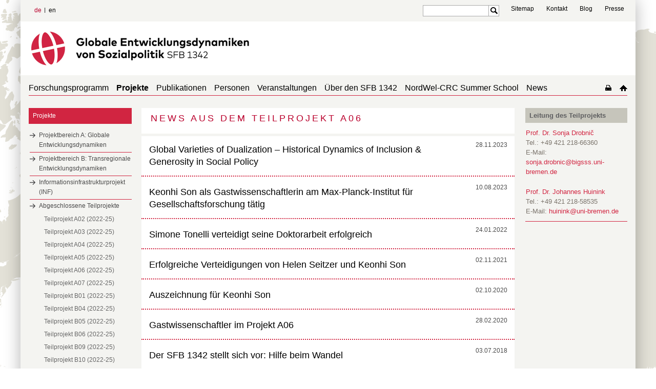

--- FILE ---
content_type: text/html; charset=UTF-8
request_url: https://www.socialpolicydynamics.de/projekte/abgeschlossene-teilprojekte/teilprojekt-a06-2018-21-/news
body_size: 15845
content:
<!DOCTYPE html>
<html lang="de" class="not-home">
<head>
    <script type="text/javascript">
/*<![CDATA[*/

            yii = {
                urls: {
                    base: "https:\/\/www.socialpolicydynamics.de\/"
                },
                lang: "de"
            };
        
/*]]>*/
</script>
<title>SFB 1342: Globale Entwicklungsdynamiken von Sozialpolitik</title>
    <meta http-equiv="Content-Type" content="text/html; charset=utf-8" />

    <meta name="description" content="The University of Bremen undertakes a unique step throughout Germany while bringing together the already existing expertise in social science on the topics inequality and social policy in a new research center: SOCIUM. " />
    <meta http-equiv="content-language" content="de" />
    <meta name="language" content="de" />
    <meta name="viewport" content="width=device-width, initial-scale=1.0">
    <meta http-equiv="imagetoolbar" content="no" />
    <link href="/css/app.css" rel="stylesheet" type="text/css" media="all"/>
    <link href="/css/jquery.jscrollpane.css" rel="stylesheet" type="text/css" media="all"/>

        <script>window.twttr = (function(d, s, id) {
        var js, fjs = d.getElementsByTagName(s)[0],
            t = window.twttr || {};
        if (d.getElementById(id)) return t;
        js = d.createElement(s);
        js.id = id;
        js.src = "https://platform.twitter.com/widgets.js";
        fjs.parentNode.insertBefore(js, fjs);

        t._e = [];
        t.ready = function(f) {
            t._e.push(f);
        };

        return t;
        }(document, "script", "twitter-wjs"));</script>

    <link href="/css/print2018.css" rel="stylesheet" type="text/css" media="print"/>
    <!--[if IE 8]><link rel="stylesheet" href="/css/ie.css" type="text/css"/><![endif]-->
        <script type="text/javascript" src="https://code.jquery.com/jquery-1.12.4.js"></script>
    <script type="text/javascript" src="/js/imagesloaded.min.js"></script>
    <script type="text/javascript" src="/js/masonry.pkgd.min.js"></script>
    <script type="text/javascript" src="/js/jquery.mousewheel.js"></script>
    <script type="text/javascript" src="/js/jquery.jscrollpane.js"></script>
                <script type="text/javascript" src="/js/main.js"></script>

    <link rel="apple-touch-icon" sizes="57x57" href="apple-icon-57x57.png">
    <link rel="apple-touch-icon" sizes="60x60" href="apple-icon-60x60.png">
    <link rel="apple-touch-icon" sizes="72x72" href="apple-icon-72x72.png">
    <link rel="apple-touch-icon" sizes="76x76" href="apple-icon-76x76.png">
    <link rel="apple-touch-icon" sizes="114x114" href="apple-icon-114x114.png">
    <link rel="apple-touch-icon" sizes="120x120" href="apple-icon-120x120.png">
    <link rel="apple-touch-icon" sizes="144x144" href="apple-icon-144x144.png">
    <link rel="apple-touch-icon" sizes="152x152" href="apple-icon-152x152.png">
    <link rel="apple-touch-icon" sizes="180x180" href="apple-icon-180x180.png">
    <link rel="icon" type="image/png" sizes="192x192"  href="android-icon-192x192.png">
    <link rel="icon" type="image/png" sizes="32x32" href="favicon-32x32.png">
    <link rel="icon" type="image/png" sizes="96x96" href="favicon-96x96.png">
    <link rel="icon" type="image/png" sizes="16x16" href="favicon-16x16.png">
    <link rel="manifest" href="manifest.json">
    <meta name="msapplication-TileColor" content="#ffffff">
    <meta name="msapplication-TileImage" content="ms-icon-144x144.png">
    <meta name="theme-color" content="#ffffff">
    <link rel="shortcut icon" href="favicon.ico" type="image/x-icon">

</head>
<body data-obj="news" data-page="917">

<div class="off-canvas-wrap">

<div class="left-off-canvas-menu">
    <div class="mobile-nav">

        <!-- Search + Twitter START -->
        <div style="display: flex; width: 100%; margin: 0px 0px 20px 10px;">

            <div class="search" style="flex: 1;">
                <form action="/suche">
                <div class="text googlesearch" style="width: calc(100% - 40px);">
                    <input name="cx" value="013292178462579892610:wop6zvm26ty" type="hidden">
                    <input name="ie" value="UTF-8" type="hidden">
                    <input name="q" class="googlelogo" type="text" style="width: 100%;">
                </div>
                <div class="submit" style="width: 20px;">
                    <input name="sa" value="" type="submit">
                </div>
                </form>
            </div>

            <div style="width: 66px; margin-right: 10px; text-align: right;">
                <a href="https://twitter.com/SFB1342" class="twitter-meta hyperlink-bg" target="_blank"></a>
            </div>
        
        </div>
        <!-- Search + Twitter END -->

        <div class="menu-tabs-container">
            <ul class="menu-tabs">
                <li class="menu-tab-title active"><a href="#tab-mobile-nav">Menü</a></li>
                            </ul>
            <div class="menu-tabs-content">
                <div id="tab-mobile-nav">
                <ul class="accordion-nav"><li class=" has-submenu"><a class="direct-link" href="/forschungsprogramm"><p>Forschungsprogramm</p></a><span class="open-sub"><a href="#" class="i-plus"></a></span><ul class="accordion-nav"></ul></li><li class="current open has-submenu"><a class="direct-link" href="/projekte"><p>Projekte</p></a><span class="open-sub"><a href="#" class="i-plus"></a></span><ul class="accordion-nav"><li class=" has-submenu"><a class="direct-link" href="/projekte/projektbereich-a-globale-entwicklungsdynamiken"><p>Projektbereich A: Globale Entwicklungsdynamiken</p></a><span class="open-sub"><a href="#" class="i-plus"></a></span><ul class="accordion-nav"><li class=" has-submenu"><a class="direct-link" href="/projekte/projektbereich-a-globale-entwicklungsdynamiken/teilprojekt-a05-2026-29-"><p>Teilprojekt A05 (2026-29)</p></a><span class="open-sub"><a href="#" class="i-plus"></a></span><ul class="accordion-nav"><li class=""><a class="direct-link" href="/projekte/projektbereich-a-globale-entwicklungsdynamiken/teilprojekt-a05-2026-29-/team"><p>Team</p></a></li></ul></li><li class=" has-submenu"><a class="direct-link" href="/projekte/projektbereich-a-globale-entwicklungsdynamiken/teilprojekt-a06-2026-29-"><p>Teilprojekt A06 (2026-29)</p></a><span class="open-sub"><a href="#" class="i-plus"></a></span><ul class="accordion-nav"><li class=""><a class="direct-link" href="/projekte/projektbereich-a-globale-entwicklungsdynamiken/teilprojekt-a06-2026-29-/team"><p>Team</p></a></li></ul></li><li class=" has-submenu"><a class="direct-link" href="/projekte/projektbereich-a-globale-entwicklungsdynamiken/teilprojekt-a07-2026-29-"><p>Teilprojekt A07 (2026-29)</p></a><span class="open-sub"><a href="#" class="i-plus"></a></span><ul class="accordion-nav"><li class=""><a class="direct-link" href="/projekte/projektbereich-a-globale-entwicklungsdynamiken/teilprojekt-a07-2026-29-/team"><p>Team</p></a></li></ul></li><li class=" has-submenu"><a class="direct-link" href="/projekte/projektbereich-a-globale-entwicklungsdynamiken/teilprojekt-a08-2026-29-"><p>Teilprojekt A08 (2026-29)</p></a><span class="open-sub"><a href="#" class="i-plus"></a></span><ul class="accordion-nav"><li class=""><a class="direct-link" href="/projekte/projektbereich-a-globale-entwicklungsdynamiken/teilprojekt-a08-2026-29-/team"><p>Team</p></a></li></ul></li><li class=" has-submenu"><a class="direct-link" href="/projekte/projektbereich-a-globale-entwicklungsdynamiken/teilprojekt-a09-2026-29-"><p>Teilprojekt A09 (2026-29)</p></a><span class="open-sub"><a href="#" class="i-plus"></a></span><ul class="accordion-nav"><li class=""><a class="direct-link" href="/projekte/projektbereich-a-globale-entwicklungsdynamiken/teilprojekt-a09-2026-29-/team"><p>Team</p></a></li></ul></li><li class=" has-submenu"><a class="direct-link" href="/projekte/projektbereich-a-globale-entwicklungsdynamiken/teilprojekt-a10-2026-29-"><p>Teilprojekt A10 (2026-29)</p></a><span class="open-sub"><a href="#" class="i-plus"></a></span><ul class="accordion-nav"><li class=""><a class="direct-link" href="/projekte/projektbereich-a-globale-entwicklungsdynamiken/teilprojekt-a10-2026-29-/team"><p>Team</p></a></li></ul></li></ul></li><li class=" has-submenu"><a class="direct-link" href="/projekte/projektbereich-b-transregionale-entwicklungsdynamiken"><p>Projektbereich B: Transregionale Entwicklungsdynamiken</p></a><span class="open-sub"><a href="#" class="i-plus"></a></span><ul class="accordion-nav"><li class=" has-submenu"><a class="direct-link" href="/projekte/projektbereich-b-transregionale-entwicklungsdynamiken/teilprojekt-b04-2026-29-"><p>Teilprojekt B04 (2026-29)</p></a><span class="open-sub"><a href="#" class="i-plus"></a></span><ul class="accordion-nav"><li class=""><a class="direct-link" href="/projekte/projektbereich-b-transregionale-entwicklungsdynamiken/teilprojekt-b04-2026-29-/team"><p>Team</p></a></li></ul></li><li class=" has-submenu"><a class="direct-link" href="/projekte/projektbereich-b-transregionale-entwicklungsdynamiken/teilprojekt-b05-2026-29-"><p>Teilprojekt B05 (2026-29)</p></a><span class="open-sub"><a href="#" class="i-plus"></a></span><ul class="accordion-nav"><li class=""><a class="direct-link" href="/projekte/projektbereich-b-transregionale-entwicklungsdynamiken/teilprojekt-b05-2026-29-/team"><p>Team</p></a></li></ul></li><li class=" has-submenu"><a class="direct-link" href="/projekte/projektbereich-b-transregionale-entwicklungsdynamiken/teilprojekt-b06-2026-29-"><p>Teilprojekt B06 (2026-29)</p></a><span class="open-sub"><a href="#" class="i-plus"></a></span><ul class="accordion-nav"><li class=""><a class="direct-link" href="/projekte/projektbereich-b-transregionale-entwicklungsdynamiken/teilprojekt-b06-2026-29-/team"><p>Team</p></a></li></ul></li><li class=" has-submenu"><a class="direct-link" href="/projekte/projektbereich-b-transregionale-entwicklungsdynamiken/teilprojekt-b13-2026-29-"><p>Teilprojekt B13 (2026-29)</p></a><span class="open-sub"><a href="#" class="i-plus"></a></span><ul class="accordion-nav"><li class=""><a class="direct-link" href="/projekte/projektbereich-b-transregionale-entwicklungsdynamiken/teilprojekt-b13-2026-29-/team"><p>Team</p></a></li></ul></li><li class=" has-submenu"><a class="direct-link" href="/projekte/projektbereich-b-transregionale-entwicklungsdynamiken/teilprojekt-b14-2026-29-"><p>Teilprojekt B14 (2026-29)</p></a><span class="open-sub"><a href="#" class="i-plus"></a></span><ul class="accordion-nav"><li class=""><a class="direct-link" href="/projekte/projektbereich-b-transregionale-entwicklungsdynamiken/teilprojekt-b14-2026-29-/team"><p>Team</p></a></li></ul></li><li class=" has-submenu"><a class="direct-link" href="/projekte/projektbereich-b-transregionale-entwicklungsdynamiken/teilprojekt-b15-2026-29-"><p>Teilprojekt B15 (2026-29)</p></a><span class="open-sub"><a href="#" class="i-plus"></a></span><ul class="accordion-nav"><li class=""><a class="direct-link" href="/projekte/projektbereich-b-transregionale-entwicklungsdynamiken/teilprojekt-b15-2026-29-/team"><p>Team</p></a></li></ul></li></ul></li><li class=" has-submenu"><a class="direct-link" href="/projekte/informationsinfrastrukturprojekt-inf-"><p>Informationsinfrastrukturprojekt (INF)</p></a><span class="open-sub"><a href="#" class="i-plus"></a></span><ul class="accordion-nav"><li class=""><a class="direct-link" href="/projekte/informationsinfrastrukturprojekt-inf-/team"><p>Team</p></a></li></ul></li><li class="current open has-submenu"><a class="direct-link" href="/projekte/abgeschlossene-teilprojekte"><p>Abgeschlossene Teilprojekte</p></a><span class="open-sub"><a href="#" class="i-plus"></a></span><ul class="accordion-nav"><li class=" has-submenu"><a class="direct-link" href="/projekte/abgeschlossene-teilprojekte/teilprojekt-a02-2022-25-"><p>Teilprojekt A02 (2022-25)</p></a><span class="open-sub"><a href="#" class="i-plus"></a></span><ul class="accordion-nav"><li class=""><a class="direct-link" href="/projekte/abgeschlossene-teilprojekte/teilprojekt-a02-2022-25-/team"><p>Team</p></a></li><li class=""><a class="direct-link" href="/projekte/abgeschlossene-teilprojekte/teilprojekt-a02-2022-25-/publikationen"><p>Publikationen</p></a></li><li class=""><a class="direct-link" href="/projekte/abgeschlossene-teilprojekte/teilprojekt-a02-2022-25-/veranstaltungen"><p>Veranstaltungen</p></a></li></ul></li><li class=" has-submenu"><a class="direct-link" href="/projekte/abgeschlossene-teilprojekte/teilprojekt-a03-2022-25-"><p>Teilprojekt A03 (2022-25)</p></a><span class="open-sub"><a href="#" class="i-plus"></a></span><ul class="accordion-nav"><li class=""><a class="direct-link" href="/projekte/abgeschlossene-teilprojekte/teilprojekt-a03-2022-25-/team"><p>Team</p></a></li><li class=""><a class="direct-link" href="/projekte/abgeschlossene-teilprojekte/teilprojekt-a03-2022-25-/publikationen"><p>Publikationen</p></a></li></ul></li><li class=" has-submenu"><a class="direct-link" href="/projekte/abgeschlossene-teilprojekte/teilprojekt-a04-2022-25-"><p>Teilprojekt A04 (2022-25)</p></a><span class="open-sub"><a href="#" class="i-plus"></a></span><ul class="accordion-nav"><li class=" has-submenu"><a class="direct-link" href="/projekte/abgeschlossene-teilprojekte/teilprojekt-a04-2022-25-/team"><p>Team</p></a><span class="open-sub"><a href="#" class="i-plus"></a></span><ul class="accordion-nav"><li class=""><a class="direct-link" href="/projekte/abgeschlossene-teilprojekte/teilprojekt-a04-2022-25-/team/projektpartner"><p>Projektpartner</p></a></li></ul></li><li class=""><a class="direct-link" href="/projekte/abgeschlossene-teilprojekte/teilprojekt-a04-2022-25-/publikationen"><p>Publikationen</p></a></li><li class=""><a class="direct-link" href="/projekte/abgeschlossene-teilprojekte/teilprojekt-a04-2022-25-/news"><p>News</p></a></li></ul></li><li class=" has-submenu"><a class="direct-link" href="/projekte/abgeschlossene-teilprojekte/teilprojekt-a05-2022-25-"><p>Teilprojekt A05 (2022-25)</p></a><span class="open-sub"><a href="#" class="i-plus"></a></span><ul class="accordion-nav"><li class=""><a class="direct-link" href="/projekte/abgeschlossene-teilprojekte/teilprojekt-a05-2022-25-/team"><p>Team</p></a></li><li class=""><a class="direct-link" href="/projekte/abgeschlossene-teilprojekte/teilprojekt-a05-2022-25-/publikationen"><p>Publikationen</p></a></li></ul></li><li class=" has-submenu"><a class="direct-link" href="/projekte/abgeschlossene-teilprojekte/teilprojekt-a06-2022-25-"><p>Teilprojekt A06 (2022-25)</p></a><span class="open-sub"><a href="#" class="i-plus"></a></span><ul class="accordion-nav"><li class=""><a class="direct-link" href="/projekte/abgeschlossene-teilprojekte/teilprojekt-a06-2022-25-/team"><p>Team</p></a></li><li class=""><a class="direct-link" href="/projekte/abgeschlossene-teilprojekte/teilprojekt-a06-2022-25-/publikationen"><p>Publikationen</p></a></li><li class=""><a class="direct-link" href="/projekte/abgeschlossene-teilprojekte/teilprojekt-a06-2022-25-/news"><p>News</p></a></li></ul></li><li class=" has-submenu"><a class="direct-link" href="/projekte/abgeschlossene-teilprojekte/teilprojekt-a07-2022-25-"><p>Teilprojekt A07 (2022-25)</p></a><span class="open-sub"><a href="#" class="i-plus"></a></span><ul class="accordion-nav"><li class=""><a class="direct-link" href="/projekte/abgeschlossene-teilprojekte/teilprojekt-a07-2022-25-/team"><p>Team</p></a></li><li class=""><a class="direct-link" href="/projekte/abgeschlossene-teilprojekte/teilprojekt-a07-2022-25-/publikationen"><p>Publikationen</p></a></li></ul></li><li class=" has-submenu"><a class="direct-link" href="/projekte/abgeschlossene-teilprojekte/teilprojekt-b01-2022-25-"><p>Teilprojekt B01 (2022-25)</p></a><span class="open-sub"><a href="#" class="i-plus"></a></span><ul class="accordion-nav"><li class=""><a class="direct-link" href="/projekte/abgeschlossene-teilprojekte/teilprojekt-b01-2022-25-/team"><p>Team</p></a></li><li class=""><a class="direct-link" href="/projekte/abgeschlossene-teilprojekte/teilprojekt-b01-2022-25-/publikationen"><p>Publikationen</p></a></li></ul></li><li class=" has-submenu"><a class="direct-link" href="/projekte/abgeschlossene-teilprojekte/teilprojekt-b04-2022-25-"><p>Teilprojekt B04 (2022-25)</p></a><span class="open-sub"><a href="#" class="i-plus"></a></span><ul class="accordion-nav"><li class=""><a class="direct-link" href="/projekte/abgeschlossene-teilprojekte/teilprojekt-b04-2022-25-/team"><p>Team</p></a></li><li class=""><a class="direct-link" href="/projekte/abgeschlossene-teilprojekte/teilprojekt-b04-2022-25-/publikationen"><p>Publikationen</p></a></li><li class=""><a class="direct-link" href="/projekte/abgeschlossene-teilprojekte/teilprojekt-b04-2022-25-/veranstaltungen"><p>Veranstaltungen</p></a></li><li class=" has-submenu"><a class="direct-link" href="/projekte/abgeschlossene-teilprojekte/teilprojekt-b04-2022-25-/immigsr"><p>ImmigSR</p></a><span class="open-sub"><a href="#" class="i-plus"></a></span><ul class="accordion-nav"><li class=""><a class="direct-link" href="/projekte/abgeschlossene-teilprojekte/teilprojekt-b04-2022-25-/immigsr/download-immigsr-data"><p>Download ImmigSR Data</p></a></li><li class=""><a class="direct-link" href="/projekte/abgeschlossene-teilprojekte/teilprojekt-b04-2022-25-/immigsr/project"><p>Project</p></a></li><li class=""><a class="direct-link" href="/projekte/abgeschlossene-teilprojekte/teilprojekt-b04-2022-25-/immigsr/country-coverage"><p>Country Coverage</p></a></li><li class=" has-submenu"><a class="direct-link" href="/projekte/abgeschlossene-teilprojekte/teilprojekt-b04-2022-25-/immigsr/about-us"><p>About us</p></a><span class="open-sub"><a href="#" class="i-plus"></a></span><ul class="accordion-nav"><li class=""><a class="direct-link" href="/projekte/abgeschlossene-teilprojekte/teilprojekt-b04-2022-25-/immigsr/about-us/publications"><p>Publications</p></a></li></ul></li></ul></li></ul></li><li class=" has-submenu"><a class="direct-link" href="/projekte/abgeschlossene-teilprojekte/teilprojekt-b05-2022-25-"><p>Teilprojekt B05 (2022-25)</p></a><span class="open-sub"><a href="#" class="i-plus"></a></span><ul class="accordion-nav"><li class=""><a class="direct-link" href="/projekte/abgeschlossene-teilprojekte/teilprojekt-b05-2022-25-/team"><p>Team</p></a></li><li class=""><a class="direct-link" href="/projekte/abgeschlossene-teilprojekte/teilprojekt-b05-2022-25-/publikationen"><p>Publikationen</p></a></li></ul></li><li class=" has-submenu"><a class="direct-link" href="/projekte/abgeschlossene-teilprojekte/teilprojekt-b06-2022-25-"><p>Teilprojekt B06 (2022-25)</p></a><span class="open-sub"><a href="#" class="i-plus"></a></span><ul class="accordion-nav"><li class=""><a class="direct-link" href="/projekte/abgeschlossene-teilprojekte/teilprojekt-b06-2022-25-/team"><p>Team</p></a></li><li class=""><a class="direct-link" href="/projekte/abgeschlossene-teilprojekte/teilprojekt-b06-2022-25-/publikationen"><p>Publikationen</p></a></li></ul></li><li class=" has-submenu"><a class="direct-link" href="/projekte/abgeschlossene-teilprojekte/teilprojekt-b09-2022-25-"><p>Teilprojekt B09 (2022-25)</p></a><span class="open-sub"><a href="#" class="i-plus"></a></span><ul class="accordion-nav"><li class=""><a class="direct-link" href="/projekte/abgeschlossene-teilprojekte/teilprojekt-b09-2022-25-/team"><p>Team</p></a></li><li class=""><a class="direct-link" href="/projekte/abgeschlossene-teilprojekte/teilprojekt-b09-2022-25-/publikationen"><p>Publikationen</p></a></li></ul></li><li class=" has-submenu"><a class="direct-link" href="/projekte/abgeschlossene-teilprojekte/teilprojekt-b10-2022-25-"><p>Teilprojekt B10 (2022-25)</p></a><span class="open-sub"><a href="#" class="i-plus"></a></span><ul class="accordion-nav"><li class=""><a class="direct-link" href="/projekte/abgeschlossene-teilprojekte/teilprojekt-b10-2022-25-/team"><p>Team</p></a></li><li class=""><a class="direct-link" href="/projekte/abgeschlossene-teilprojekte/teilprojekt-b10-2022-25-/publikationen"><p>Publikationen</p></a></li></ul></li><li class=" has-submenu"><a class="direct-link" href="/projekte/abgeschlossene-teilprojekte/teilprojekt-b11-2022-25-"><p>Teilprojekt B11 (2022-25)</p></a><span class="open-sub"><a href="#" class="i-plus"></a></span><ul class="accordion-nav"><li class=""><a class="direct-link" href="/projekte/abgeschlossene-teilprojekte/teilprojekt-b11-2022-25-/team"><p>Team</p></a></li><li class=""><a class="direct-link" href="/projekte/abgeschlossene-teilprojekte/teilprojekt-b11-2022-25-/publikationen"><p>Publikationen</p></a></li></ul></li><li class=" has-submenu"><a class="direct-link" href="/projekte/abgeschlossene-teilprojekte/teilprojekt-b12-2022-25-"><p>Teilprojekt B12 (2022-25)</p></a><span class="open-sub"><a href="#" class="i-plus"></a></span><ul class="accordion-nav"><li class=""><a class="direct-link" href="/projekte/abgeschlossene-teilprojekte/teilprojekt-b12-2022-25-/team"><p>Team</p></a></li><li class=""><a class="direct-link" href="/projekte/abgeschlossene-teilprojekte/teilprojekt-b12-2022-25-/publikationen"><p>Publikationen</p></a></li><li class=""><a class="direct-link" href="/projekte/abgeschlossene-teilprojekte/teilprojekt-b12-2022-25-/affiliierte-mitglieder"><p>Affiliierte Mitglieder</p></a></li></ul></li><li class=" has-submenu"><a class="direct-link" href="/projekte/abgeschlossene-teilprojekte/informationsinfrastrukturprojekt-2022-25-"><p>Informationsinfrastrukturprojekt (2022-25)</p></a><span class="open-sub"><a href="#" class="i-plus"></a></span><ul class="accordion-nav"><li class=""><a class="direct-link" href="/projekte/abgeschlossene-teilprojekte/informationsinfrastrukturprojekt-2022-25-/team"><p>Team</p></a></li><li class=""><a class="direct-link" href="/projekte/abgeschlossene-teilprojekte/informationsinfrastrukturprojekt-2022-25-/publikationen"><p>Publikationen</p></a></li><li class=""><a class="direct-link" href="/projekte/abgeschlossene-teilprojekte/informationsinfrastrukturprojekt-2022-25-/news"><p>News</p></a></li></ul></li><li class=" has-submenu"><a class="direct-link" href="/projekte/abgeschlossene-teilprojekte/teilprojekt-a01-2018-21-"><p>Teilprojekt A01 (2018-21)</p></a><span class="open-sub"><a href="#" class="i-plus"></a></span><ul class="accordion-nav"><li class=""><a class="direct-link" href="/projekte/abgeschlossene-teilprojekte/teilprojekt-a01-2018-21-/team"><p>Team</p></a></li><li class=""><a class="direct-link" href="/projekte/abgeschlossene-teilprojekte/teilprojekt-a01-2018-21-/publikationen"><p>Publikationen</p></a></li><li class=""><a class="direct-link" href="/projekte/abgeschlossene-teilprojekte/teilprojekt-a01-2018-21-/news"><p>News</p></a></li><li class=""><a class="direct-link" href="/projekte/abgeschlossene-teilprojekte/teilprojekt-a01-2018-21-/veranstaltungen"><p>Veranstaltungen</p></a></li></ul></li><li class=" has-submenu"><a class="direct-link" href="/projekte/abgeschlossene-teilprojekte/teilprojekt-a02-2018-21-"><p>Teilprojekt A02 (2018-21)</p></a><span class="open-sub"><a href="#" class="i-plus"></a></span><ul class="accordion-nav"><li class=""><a class="direct-link" href="/projekte/abgeschlossene-teilprojekte/teilprojekt-a02-2018-21-/team"><p>Team</p></a></li><li class=""><a class="direct-link" href="/projekte/abgeschlossene-teilprojekte/teilprojekt-a02-2018-21-/publikationen"><p>Publikationen</p></a></li><li class=""><a class="direct-link" href="/projekte/abgeschlossene-teilprojekte/teilprojekt-a02-2018-21-/vortraege"><p>Vorträge</p></a></li></ul></li><li class=" has-submenu"><a class="direct-link" href="/projekte/abgeschlossene-teilprojekte/teilprojekt-a03-2018-21-"><p>Teilprojekt A03 (2018-21)</p></a><span class="open-sub"><a href="#" class="i-plus"></a></span><ul class="accordion-nav"><li class=""><a class="direct-link" href="/projekte/abgeschlossene-teilprojekte/teilprojekt-a03-2018-21-/team"><p>Team</p></a></li><li class=""><a class="direct-link" href="/projekte/abgeschlossene-teilprojekte/teilprojekt-a03-2018-21-/publikationen"><p>Publikationen</p></a></li><li class=""><a class="direct-link" href="/projekte/abgeschlossene-teilprojekte/teilprojekt-a03-2018-21-/news"><p>News</p></a></li><li class=""><a class="direct-link" href="/projekte/abgeschlossene-teilprojekte/teilprojekt-a03-2018-21-/veranstaltungen"><p>Veranstaltungen</p></a></li></ul></li><li class=" has-submenu"><a class="direct-link" href="/projekte/abgeschlossene-teilprojekte/teilprojekt-a04-2018-21-"><p>Teilprojekt A04 (2018-21)</p></a><span class="open-sub"><a href="#" class="i-plus"></a></span><ul class="accordion-nav"><li class=""><a class="direct-link" href="/projekte/abgeschlossene-teilprojekte/teilprojekt-a04-2018-21-/team"><p>Team</p></a></li><li class=""><a class="direct-link" href="/projekte/abgeschlossene-teilprojekte/teilprojekt-a04-2018-21-/publikationen"><p>Publikationen</p></a></li><li class=""><a class="direct-link" href="/projekte/abgeschlossene-teilprojekte/teilprojekt-a04-2018-21-/news"><p>News</p></a></li><li class=""><a class="direct-link" href="/projekte/abgeschlossene-teilprojekte/teilprojekt-a04-2018-21-/vortraege"><p>Vorträge</p></a></li><li class=""><a class="direct-link" href="/projekte/abgeschlossene-teilprojekte/teilprojekt-a04-2018-21-/veranstaltungen"><p>Veranstaltungen</p></a></li></ul></li><li class=" has-submenu"><a class="direct-link" href="/projekte/abgeschlossene-teilprojekte/teilprojekt-a05-2018-21-"><p>Teilprojekt A05 (2018-21)</p></a><span class="open-sub"><a href="#" class="i-plus"></a></span><ul class="accordion-nav"><li class=""><a class="direct-link" href="/projekte/abgeschlossene-teilprojekte/teilprojekt-a05-2018-21-/team"><p>Team</p></a></li><li class=""><a class="direct-link" href="/projekte/abgeschlossene-teilprojekte/teilprojekt-a05-2018-21-/news"><p>News</p></a></li><li class=""><a class="direct-link" href="/projekte/abgeschlossene-teilprojekte/teilprojekt-a05-2018-21-/publikationen"><p>Publikationen</p></a></li><li class=""><a class="direct-link" href="/projekte/abgeschlossene-teilprojekte/teilprojekt-a05-2018-21-/veranstaltungen"><p>Veranstaltungen</p></a></li></ul></li><li class="current open has-submenu"><a class="direct-link" href="/projekte/abgeschlossene-teilprojekte/teilprojekt-a06-2018-21-"><p>Teilprojekt A06 (2018-21)</p></a><span class="open-sub"><a href="#" class="i-plus"></a></span><ul class="accordion-nav"><li class=""><a class="direct-link" href="/projekte/abgeschlossene-teilprojekte/teilprojekt-a06-2018-21-/team"><p>Team</p></a></li><li class=""><a class="direct-link" href="/projekte/abgeschlossene-teilprojekte/teilprojekt-a06-2018-21-/publikationen"><p>Publikationen</p></a></li><li class="active open"><a class="direct-link" href="/projekte/abgeschlossene-teilprojekte/teilprojekt-a06-2018-21-/news"><p>News</p></a></li><li class=""><a class="direct-link" href="/projekte/abgeschlossene-teilprojekte/teilprojekt-a06-2018-21-/vortraege"><p>Vorträge</p></a></li></ul></li><li class=" has-submenu"><a class="direct-link" href="/projekte/abgeschlossene-teilprojekte/teilprojekt-b01-2018-21-"><p>Teilprojekt B01 (2018-21)</p></a><span class="open-sub"><a href="#" class="i-plus"></a></span><ul class="accordion-nav"><li class=""><a class="direct-link" href="/projekte/abgeschlossene-teilprojekte/teilprojekt-b01-2018-21-/team"><p>Team</p></a></li><li class=""><a class="direct-link" href="/projekte/abgeschlossene-teilprojekte/teilprojekt-b01-2018-21-/publikationen"><p>Publikationen</p></a></li><li class=""><a class="direct-link" href="/projekte/abgeschlossene-teilprojekte/teilprojekt-b01-2018-21-/news"><p>News</p></a></li><li class=""><a class="direct-link" href="/projekte/abgeschlossene-teilprojekte/teilprojekt-b01-2018-21-/vortraege"><p>Vorträge</p></a></li><li class=""><a class="direct-link" href="/projekte/abgeschlossene-teilprojekte/teilprojekt-b01-2018-21-/veranstaltungen"><p>Veranstaltungen</p></a></li></ul></li><li class=" has-submenu"><a class="direct-link" href="/projekte/abgeschlossene-teilprojekte/teilprojekt-b02-2018-21-"><p>Teilprojekt B02 (2018-21)</p></a><span class="open-sub"><a href="#" class="i-plus"></a></span><ul class="accordion-nav"><li class=""><a class="direct-link" href="/projekte/abgeschlossene-teilprojekte/teilprojekt-b02-2018-21-/team"><p>Team</p></a></li><li class=""><a class="direct-link" href="/projekte/abgeschlossene-teilprojekte/teilprojekt-b02-2018-21-/publikationen"><p>Publikationen</p></a></li><li class=""><a class="direct-link" href="/projekte/abgeschlossene-teilprojekte/teilprojekt-b02-2018-21-/news"><p>News</p></a></li><li class=""><a class="direct-link" href="/projekte/abgeschlossene-teilprojekte/teilprojekt-b02-2018-21-/veranstaltungen"><p>Veranstaltungen</p></a></li></ul></li><li class=" has-submenu"><a class="direct-link" href="/projekte/abgeschlossene-teilprojekte/teilprojekt-b03-2018-21-"><p>Teilprojekt B03 (2018-21)</p></a><span class="open-sub"><a href="#" class="i-plus"></a></span><ul class="accordion-nav"><li class=""><a class="direct-link" href="/projekte/abgeschlossene-teilprojekte/teilprojekt-b03-2018-21-/team"><p>Team</p></a></li><li class=""><a class="direct-link" href="/projekte/abgeschlossene-teilprojekte/teilprojekt-b03-2018-21-/publikationen"><p>Publikationen</p></a></li><li class=""><a class="direct-link" href="/projekte/abgeschlossene-teilprojekte/teilprojekt-b03-2018-21-/news"><p>News</p></a></li></ul></li><li class=" has-submenu"><a class="direct-link" href="/projekte/abgeschlossene-teilprojekte/teilprojekt-b04-2018-21-"><p>Teilprojekt B04 (2018-21)</p></a><span class="open-sub"><a href="#" class="i-plus"></a></span><ul class="accordion-nav"><li class=""><a class="direct-link" href="/projekte/abgeschlossene-teilprojekte/teilprojekt-b04-2018-21-/team"><p>Team</p></a></li><li class=""><a class="direct-link" href="/projekte/abgeschlossene-teilprojekte/teilprojekt-b04-2018-21-/publikationen"><p>Publikationen</p></a></li><li class=""><a class="direct-link" href="/projekte/abgeschlossene-teilprojekte/teilprojekt-b04-2018-21-/news"><p>News</p></a></li></ul></li><li class=" has-submenu"><a class="direct-link" href="/projekte/abgeschlossene-teilprojekte/teilprojekt-b05-2018-21-"><p>Teilprojekt B05 (2018-21)</p></a><span class="open-sub"><a href="#" class="i-plus"></a></span><ul class="accordion-nav"><li class=""><a class="direct-link" href="/projekte/abgeschlossene-teilprojekte/teilprojekt-b05-2018-21-/team"><p>Team</p></a></li><li class=""><a class="direct-link" href="/projekte/abgeschlossene-teilprojekte/teilprojekt-b05-2018-21-/publikationen"><p>Publikationen</p></a></li><li class=""><a class="direct-link" href="/projekte/abgeschlossene-teilprojekte/teilprojekt-b05-2018-21-/news"><p>News</p></a></li></ul></li><li class=" has-submenu"><a class="direct-link" href="/projekte/abgeschlossene-teilprojekte/teilprojekt-b06-2018-21-"><p>Teilprojekt B06 (2018-21)</p></a><span class="open-sub"><a href="#" class="i-plus"></a></span><ul class="accordion-nav"><li class=""><a class="direct-link" href="/projekte/abgeschlossene-teilprojekte/teilprojekt-b06-2018-21-/team"><p>Team</p></a></li><li class=""><a class="direct-link" href="/projekte/abgeschlossene-teilprojekte/teilprojekt-b06-2018-21-/publikationen"><p>Publikationen</p></a></li><li class=""><a class="direct-link" href="/projekte/abgeschlossene-teilprojekte/teilprojekt-b06-2018-21-/news"><p>News</p></a></li><li class=""><a class="direct-link" href="/projekte/abgeschlossene-teilprojekte/teilprojekt-b06-2018-21-/veranstaltungen"><p>Veranstaltungen</p></a></li></ul></li><li class=" has-submenu"><a class="direct-link" href="/projekte/abgeschlossene-teilprojekte/teilprojekt-b07-2018-21-"><p>Teilprojekt B07 (2018-21)</p></a><span class="open-sub"><a href="#" class="i-plus"></a></span><ul class="accordion-nav"><li class=""><a class="direct-link" href="/projekte/abgeschlossene-teilprojekte/teilprojekt-b07-2018-21-/team"><p>Team</p></a></li><li class=""><a class="direct-link" href="/projekte/abgeschlossene-teilprojekte/teilprojekt-b07-2018-21-/publikationen"><p>Publikationen</p></a></li><li class=""><a class="direct-link" href="/projekte/abgeschlossene-teilprojekte/teilprojekt-b07-2018-21-/vortraege"><p>Vorträge</p></a></li></ul></li><li class=" has-submenu"><a class="direct-link" href="/projekte/abgeschlossene-teilprojekte/teilprojekt-b08-2018-21-"><p>Teilprojekt B08 (2018-21)</p></a><span class="open-sub"><a href="#" class="i-plus"></a></span><ul class="accordion-nav"><li class=""><a class="direct-link" href="/projekte/abgeschlossene-teilprojekte/teilprojekt-b08-2018-21-/team"><p>Team</p></a></li><li class=""><a class="direct-link" href="/projekte/abgeschlossene-teilprojekte/teilprojekt-b08-2018-21-/publikationen"><p>Publikationen</p></a></li><li class=""><a class="direct-link" href="/projekte/abgeschlossene-teilprojekte/teilprojekt-b08-2018-21-/news"><p>News</p></a></li><li class=""><a class="direct-link" href="/projekte/abgeschlossene-teilprojekte/teilprojekt-b08-2018-21-/veranstaltungen"><p>Veranstaltungen</p></a></li></ul></li><li class=" has-submenu"><a class="direct-link" href="/projekte/abgeschlossene-teilprojekte/teilprojekt-b09-2018-21-"><p>Teilprojekt B09 (2018-21)</p></a><span class="open-sub"><a href="#" class="i-plus"></a></span><ul class="accordion-nav"><li class=""><a class="direct-link" href="/projekte/abgeschlossene-teilprojekte/teilprojekt-b09-2018-21-/team"><p>Team</p></a></li><li class=""><a class="direct-link" href="/projekte/abgeschlossene-teilprojekte/teilprojekt-b09-2018-21-/publikationen"><p>Publikationen</p></a></li><li class=""><a class="direct-link" href="/projekte/abgeschlossene-teilprojekte/teilprojekt-b09-2018-21-/news"><p>News</p></a></li><li class=""><a class="direct-link" href="/projekte/abgeschlossene-teilprojekte/teilprojekt-b09-2018-21-/vortraege"><p>Vorträge</p></a></li><li class=""><a class="direct-link" href="/projekte/abgeschlossene-teilprojekte/teilprojekt-b09-2018-21-/veranstaltungen"><p>Veranstaltungen</p></a></li></ul></li></ul></li></ul></li><li class=" has-submenu"><a class="direct-link" href="/publikationen"><p>Publikationen</p></a><span class="open-sub"><a href="#" class="i-plus"></a></span><ul class="accordion-nav"><li class=""><a class="direct-link" href="/publikationen/sfb-buchreihe-global-dynamics-of-social-policy"><p>SFB Buchreihe "Global Dynamics of Social Policy"</p></a></li><li class=""><a class="direct-link" href="/publikationen/socium-sfb-1342-working-paper-series"><p>SOCIUM SFB 1342 Working Paper Series</p></a></li><li class=""><a class="direct-link" href="/publikationen/sfb-1342-technical-paper-series"><p>SFB 1342 Technical Paper Series</p></a></li><li class=""><a class="direct-link" href="/publikationen/sfb-1342-social-policy-country-briefs"><p>SFB 1342 Social Policy Country Briefs</p></a></li><li class=""><a class="direct-link" href="/publikationen/sfb-1342-covid-19-social-policy-response-series"><p>SFB 1342 Covid-19 Social Policy Response Series</p></a></li><li class=""><a class="direct-link" href="/publikationen/monographien-und-sammelbaende"><p>Monographien und Sammelbände</p></a></li><li class=""><a class="direct-link" href="/publikationen/zeitschriftenbeitraege"><p>Zeitschriftenbeiträge</p></a></li><li class=""><a class="direct-link" href="/publikationen/sammelbandbeitraege"><p>Sammelbandbeiträge</p></a></li><li class=""><a class="direct-link" href="/publikationen/arbeits-diskussions"><p>Arbeits- und Diskussionspapiere</p></a></li><li class=""><a class="direct-link" href="/publikationen/medienbeitraege"><p>Medienbeiträge</p></a></li><li class=""><a class="direct-link" href="/publikationen/forschungsdaten"><p>Forschungsdaten</p></a></li><li class=""><a class="direct-link" href="/publikationen/sonstige-veroeffentlichungen"><p>Sonstige Veröffentlichungen</p></a></li><li class=""><a class="direct-link" href="/publikationen/blog"><p>Covid-19 Blog</p></a></li></ul></li><li class=" has-submenu"><a class="direct-link" href="/personen"><p>Personen</p></a><span class="open-sub"><a href="#" class="i-plus"></a></span><ul class="accordion-nav"></ul></li><li class=" has-submenu"><a class="direct-link" href="/veranstaltungen"><p>Veranstaltungen</p></a><span class="open-sub"><a href="#" class="i-plus"></a></span><ul class="accordion-nav"><li class=" has-submenu"><a class="direct-link" href="/veranstaltungen/jour-fixe"><p>Jour Fixe</p></a><span class="open-sub"><a href="#" class="i-plus"></a></span><ul class="accordion-nav"><li class=" has-submenu"><a class="direct-link" href="/veranstaltungen/jour-fixe/archiv"><p>Archiv</p></a><span class="open-sub"><a href="#" class="i-plus"></a></span><ul class="accordion-nav"><li class=""><a class="direct-link" href="/veranstaltungen/jour-fixe/archiv/wise-2025_26"><p>WiSe 2025/26</p></a></li><li class=""><a class="direct-link" href="/veranstaltungen/jour-fixe/archiv/sose-2025"><p>SoSe 2025</p></a></li><li class=""><a class="direct-link" href="/veranstaltungen/jour-fixe/archiv/wise-2024_25"><p>WiSe 2024/25</p></a></li><li class=""><a class="direct-link" href="/veranstaltungen/jour-fixe/archiv/sose-2024"><p>SoSe 2024</p></a></li><li class=""><a class="direct-link" href="/veranstaltungen/jour-fixe/archiv/wise-2023_24"><p>WiSe 2023/24</p></a></li><li class=""><a class="direct-link" href="/veranstaltungen/jour-fixe/archiv/sose-2023"><p>SoSe 2023</p></a></li><li class=""><a class="direct-link" href="/veranstaltungen/jour-fixe/archiv/wise-2022_23"><p>WiSe 2022/23</p></a></li><li class=""><a class="direct-link" href="/veranstaltungen/jour-fixe/archiv/sose-2022"><p>SoSe 2022</p></a></li><li class=""><a class="direct-link" href="/veranstaltungen/jour-fixe/archiv/sose-2021"><p>SoSe 2021</p></a></li><li class=""><a class="direct-link" href="/veranstaltungen/jour-fixe/archiv/wise-2020_21"><p>WiSe 2020/21</p></a></li><li class=""><a class="direct-link" href="/veranstaltungen/jour-fixe/archiv/wise-2019_20"><p>WiSe 2019/20</p></a></li><li class=""><a class="direct-link" href="/veranstaltungen/jour-fixe/archiv/sose-2019"><p>SoSe 2019</p></a></li><li class=""><a class="direct-link" href="/veranstaltungen/jour-fixe/archiv/wise-2018_19"><p>WiSe 2018/19</p></a></li></ul></li></ul></li><li class=" has-submenu"><a class="direct-link" href="/veranstaltungen/tagungen--vortraege--workshops"><p>Tagungen - Vorträge - Workshops</p></a><span class="open-sub"><a href="#" class="i-plus"></a></span><ul class="accordion-nav"><li class=" has-submenu"><a class="direct-link" href="/veranstaltungen/tagungen--vortraege--workshops/archiv"><p>Archiv</p></a><span class="open-sub"><a href="#" class="i-plus"></a></span><ul class="accordion-nav"><li class=""><a class="direct-link" href="/veranstaltungen/tagungen--vortraege--workshops/archiv/2024"><p>2024</p></a></li><li class=""><a class="direct-link" href="/veranstaltungen/tagungen--vortraege--workshops/archiv/2023"><p>2023</p></a></li><li class=""><a class="direct-link" href="/veranstaltungen/tagungen--vortraege--workshops/archiv/2022"><p>2022</p></a></li><li class=""><a class="direct-link" href="/veranstaltungen/tagungen--vortraege--workshops/archiv/2021"><p>2021</p></a></li><li class=""><a class="direct-link" href="/veranstaltungen/tagungen--vortraege--workshops/archiv/2020"><p>2020</p></a></li><li class=""><a class="direct-link" href="/veranstaltungen/tagungen--vortraege--workshops/archiv/2019"><p>2019</p></a></li><li class=""><a class="direct-link" href="/veranstaltungen/tagungen--vortraege--workshops/archiv/2018"><p>2018</p></a></li></ul></li></ul></li><li class=" has-submenu"><a class="direct-link" href="/veranstaltungen/interne-termine"><p>Interne Termine</p></a><span class="open-sub"><a href="#" class="i-plus"></a></span><ul class="accordion-nav"><li class=" has-submenu"><a class="direct-link" href="/veranstaltungen/interne-termine/archiv"><p>Archiv</p></a><span class="open-sub"><a href="#" class="i-plus"></a></span><ul class="accordion-nav"><li class=""><a class="direct-link" href="/veranstaltungen/interne-termine/archiv/2024"><p>2024</p></a></li><li class=""><a class="direct-link" href="/veranstaltungen/interne-termine/archiv/2023"><p>2023</p></a></li><li class=""><a class="direct-link" href="/veranstaltungen/interne-termine/archiv/2022"><p>2022</p></a></li><li class=""><a class="direct-link" href="/veranstaltungen/interne-termine/archiv/2021"><p>2021</p></a></li><li class=""><a class="direct-link" href="/veranstaltungen/interne-termine/archiv/2020"><p>2020</p></a></li><li class=""><a class="direct-link" href="/veranstaltungen/interne-termine/archiv/2019"><p>2019</p></a></li><li class=""><a class="direct-link" href="/veranstaltungen/interne-termine/archiv/2018"><p>2018</p></a></li></ul></li></ul></li><li class=" has-submenu"><a class="direct-link" href="/veranstaltungen/gleichstellung-am-sfb"><p>Gleichstellung am SFB</p></a><span class="open-sub"><a href="#" class="i-plus"></a></span><ul class="accordion-nav"><li class=" has-submenu"><a class="direct-link" href="/veranstaltungen/gleichstellung-am-sfb/archiv"><p>Archiv</p></a><span class="open-sub"><a href="#" class="i-plus"></a></span><ul class="accordion-nav"><li class=""><a class="direct-link" href="/veranstaltungen/gleichstellung-am-sfb/archiv/2023"><p>2023</p></a></li><li class=""><a class="direct-link" href="/veranstaltungen/gleichstellung-am-sfb/archiv/2022"><p>2022</p></a></li><li class=""><a class="direct-link" href="/veranstaltungen/gleichstellung-am-sfb/archiv/2021"><p>2021</p></a></li><li class=""><a class="direct-link" href="/veranstaltungen/gleichstellung-am-sfb/archiv/2020"><p>2020</p></a></li><li class=""><a class="direct-link" href="/veranstaltungen/gleichstellung-am-sfb/archiv/2019"><p>2019</p></a></li><li class=""><a class="direct-link" href="/veranstaltungen/gleichstellung-am-sfb/archiv/2018"><p>2018</p></a></li></ul></li></ul></li></ul></li><li class=" has-submenu"><a class="direct-link" href="/ueber-den-sfb-1342"><p>Über den SFB 1342</p></a><span class="open-sub"><a href="#" class="i-plus"></a></span><ul class="accordion-nav"><li class=" has-submenu"><a class="direct-link" href="/ueber-den-sfb-1342/aktuelles"><p>Aktuelles</p></a><span class="open-sub"><a href="#" class="i-plus"></a></span><ul class="accordion-nav"><li class=""><a class="direct-link" href="/ueber-den-sfb-1342/aktuelles/archiv"><p>Archiv</p></a></li><li class=""><a class="direct-link" href="/ueber-den-sfb-1342/aktuelles/newsletter"><p>Newsletter</p></a></li></ul></li><li class=""><a class="direct-link" href="/ueber-den-sfb-1342/vorstand"><p>Vorstand</p></a></li><li class=""><a class="direct-link" href="/ueber-den-sfb-1342/verwaltung"><p>Verwaltung</p></a></li><li class=" has-submenu"><a class="direct-link" href="/ueber-den-sfb-1342/gleichstellung-am-sfb"><p>Gleichstellung am SFB</p></a><span class="open-sub"><a href="#" class="i-plus"></a></span><ul class="accordion-nav"><li class=""><a class="direct-link" href="/ueber-den-sfb-1342/gleichstellung-am-sfb/veranstaltungen"><p>Veranstaltungen</p></a></li><li class=""><a class="direct-link" href="/ueber-den-sfb-1342/gleichstellung-am-sfb/news"><p>News</p></a></li></ul></li><li class=""><a class="direct-link" href="/ueber-den-sfb-1342/wissenschaftlicher-beirat"><p>Wissenschaftlicher Beirat</p></a></li><li class=""><a class="direct-link" href="/ueber-den-sfb-1342/ethik-&-gute-wissenschaftliche-praxis"><p>Ethik & gute wissenschaftliche Praxis</p></a></li><li class=""><a class="direct-link" href="/ueber-den-sfb-1342/stellenausschreibungen"><p>Stellenausschreibungen</p></a></li><li class=""><a class="direct-link" href="/ueber-den-sfb-1342/kontakt"><p>Kontakt</p></a></li><li class=""><a class="direct-link" href="/ueber-den-sfb-1342/presse"><p>Presse</p></a></li></ul></li><li class=" has-submenu"><a class="direct-link" href="/nordwel-crc-summer-school"><p>NordWel-CRC Summer School</p></a><span class="open-sub"><a href="#" class="i-plus"></a></span><ul class="accordion-nav"><li class=""><a class="direct-link" href="/nordwel-crc-summer-school/programme"><p>Programme</p></a></li><li class=""><a class="direct-link" href="/nordwel-crc-summer-school/keynote-speakers"><p>Keynote Speakers</p></a></li><li class=""><a class="direct-link" href="/nordwel-crc-summer-school/discussants"><p>Discussants</p></a></li><li class=""><a class="direct-link" href="/nordwel-crc-summer-school/general-information"><p>General Information</p></a></li><li class=""><a class="direct-link" href="/nordwel-crc-summer-school/hotels_restaurants"><p>Hotels/Restaurants</p></a></li></ul></li><li class=""><a class="direct-link" href="/news"><p>News</p></a></li></ul><ul class="accordion-nav mobile-quicklinks"><li><a href="https://www.socialpolicydynamics.de/ueber-den-sfb-1342/presse" class="direct-link">Presse</a></li><li><a href="/blog" class="direct-link">Blog</a></li><li><a href="https://www.socialpolicydynamics.de/ueber-den-sfb-1342/kontakt" class="direct-link">Kontakt</a></li><li><a href="/sitemap" class="direct-link">Sitemap</a></li></ul>                </div>
                <div id="tab-more-info">
                <ul class="accordion-nav"></ul>                </div>
            </div>
        </div>
    </div>
</div>

<div class="right-off-canvas-menu">
    <div id="right-off-canvas">
    <div id="sidebar-right"><div class="box-holder"><h5>Leitung des Teilprojekts</h5><div class="box-bg"><div class="box"><h6><a href="https://www.socialpolicydynamics.de/personen/sonja-drobni-">Prof. Dr. Sonja Drobnič</a></h6><p>Tel.: +49 421 218-66360<br />
E-Mail: <a href="mailto:sonja.drobnic@bigsss.uni-bremen.de">sonja.drobnic@bigsss.uni-bremen.de</a></p></div></div><div class="box-bg"><div class="box"><h6><a href="https://www.socialpolicydynamics.de/personen/johannes-huinink">Prof. Dr. Johannes Huinink</a></h6><p>Tel.: +49 421 218-58535<br />
E-Mail: <a href="mailto:huinink@uni-bremen.de">huinink@uni-bremen.de</a></p></div></div></div></div>    </div>
</div>

<header class="mobile-page-head">
    <div class="row">
		
        <div class="logo-wrapper">&nbsp;
            <!--<a href="https://www.socialpolicydynamics.de/" class="site-logo"><img src="/images/logo-uni-u.png" alt="" class="site-mobile-logo"></a>-->
        </div>
		
        <div class="socium-wrapper">
                        <a href="/" class="socium-logo"><img src="/images/logo_mobile_de.png"  alt="" class="socium-mobile-logo"></a>
        </div>
        <div class="language-wrapper">
        <ul class="language"><li class="active"><a href="#">de</a></li><li><a href="/projects/completed-projects/project-a06-2018-21-/news/en/">en</a></li></ul>    
        </div>
        <div class="search-wrapper">
            <!--search icon-->
            <!--
			<a href="#" class="search-icon-box js-search-icon" title="Suche" tabindex="3">
                <span class="search-icon"><span class="i-search"></span></span>
            </a>
			-->
            <!--end-search icon-->
            <a href="#" class="hamburger-icon-box left-off-canvas-toggle js-hamburger-icon" aria-checked="true" title="Navigation" tabindex="10" aria-expanded="true">
                <span class="hamburger-icon"><span></span></span>
            </a>
        </div>
    </div>
    <!--search Box-->

    <div id='search-mobile' class='search-box'><form action='/suche/' method='get' id='indexedsearch-mobile'><input type='hidden' name='ie' value='UTF-8'><input type='hidden' name='cx' value='009175479566180049321:gdtq3inj-k4'><div class='search-input'><input name='q' placeholder='Suchbegriff' onblur=\"if (this.value == '') this.value = \\'Suchbegriff\';' onfocus='if (this.value == \'Suchbegriff') this.value = '';\" id='sword' type='text' title='Suchbegriff'></div><input onclick=\"if (document.getElementById('sword').value == 'Suchbegriff') document.getElementById('sword').value = '';\" id='search_button' type='submit' value='Ok' alt='Suche starten' title='Suche starten' class='search-btn'></form></div>
    <!--/search Box-->
    <div class='right-canvas-button'>
        <a class='right-canvas-icon right-off-canvas-toggle' href='#' title='Rechte Navigation'><i class='i-dots'></i></a>
        </div></header>

<div id='border'>
    <a class='exit-off-canvas'></a>
    <div id='page'>
        <div class='page-bottom'>
            <div class='page-bottom-right'>
                <div id="header">
    
<div class="header-top">
    <ul class="language"><li class="active"><a href="#">de</a></li><li><a href="/projects/completed-projects/project-a06-2018-21-/news/en/">en</a></li></ul>    
    <ul class="top-menu"><li><a href="/sitemap">Sitemap</a></li><li><a href="https://www.socialpolicydynamics.de/ueber-den-sfb-1342/kontakt">Kontakt</a></li><li><a href="/blog">Blog</a></li><li><a href="https://www.socialpolicydynamics.de/ueber-den-sfb-1342/presse">Presse</a></li></ul>    
    <div class="search">
        <form id="cse-search-box" action="/suche"><fieldset>
            <div class="text googlesearch" id="search">
                <input type="hidden" name="cx" value="013292178462579892610:wop6zvm26ty" />
                <input type="hidden" name="ie" value="UTF-8" />
                <input type="text" name="q" id="search" class="googlelogo">
            </div>
            <div class="submit">
                <input type="submit" name="sa" value="">
            </div>
        </fieldset></form>
    </div>
</div>
    <div class="header-top-block">
        <a href="https://www.socialpolicydynamics.de/" >
            <div class="small-logo"><img src="/images/small_logo.png" alt=""></div></a>    </div>    
    <div class="banner-wrapper">
    <div class="main-menu">
    <ul></li><li><a href="/forschungsprogramm">Forschungsprogramm</a></li><li class="active"><a href="/projekte">Projekte</a></li><li><a href="/publikationen">Publikationen</a></li><li><a href="/personen">Personen</a></li><li><a href="/veranstaltungen">Veranstaltungen</a></li><li><a href="/ueber-den-sfb-1342">Über den SFB 1342</a></li><li><a href="/nordwel-crc-summer-school">NordWel-CRC Summer School</a></li><li><a href="/news">News</a></li><li style="float: right;"><a class="home" href="/">home</a></li><li><a target="_blank" class="print2018" href="/projekte/abgeschlossene-teilprojekte/teilprojekt-a06-2018-21-/news?print=1">home</a></ul>    </div>
</div>
</div>

    
                <div id="main">
                    <div class="main-holder">
                    <div class="mobile-uni-logo">
                    <img src="../../../images/logos/l3.png">
                    </div>
                    <div id="sidebar-left"><h2><a href="/projekte" class="bluetitle">Projekte</a></h2><ul class="menu-left"><li><a href="/projekte/projektbereich-a-globale-entwicklungsdynamiken">Projektbereich A: Globale Entwicklungsdynamiken</a></li><li><a href="/projekte/projektbereich-b-transregionale-entwicklungsdynamiken">Projektbereich B: Transregionale Entwicklungsdynamiken</a></li><li><a href="/projekte/informationsinfrastrukturprojekt-inf-">Informationsinfrastrukturprojekt (INF)</a></li><li><a href="/projekte/abgeschlossene-teilprojekte">Abgeschlossene Teilprojekte</a><ul class="sub-menu-left"><li><a href="/projekte/abgeschlossene-teilprojekte/teilprojekt-a02-2022-25-">Teilprojekt A02 (2022-25)</a></li><li><a href="/projekte/abgeschlossene-teilprojekte/teilprojekt-a03-2022-25-">Teilprojekt A03 (2022-25)</a></li><li><a href="/projekte/abgeschlossene-teilprojekte/teilprojekt-a04-2022-25-">Teilprojekt A04 (2022-25)</a></li><li><a href="/projekte/abgeschlossene-teilprojekte/teilprojekt-a05-2022-25-">Teilprojekt A05 (2022-25)</a></li><li><a href="/projekte/abgeschlossene-teilprojekte/teilprojekt-a06-2022-25-">Teilprojekt A06 (2022-25)</a></li><li><a href="/projekte/abgeschlossene-teilprojekte/teilprojekt-a07-2022-25-">Teilprojekt A07 (2022-25)</a></li><li><a href="/projekte/abgeschlossene-teilprojekte/teilprojekt-b01-2022-25-">Teilprojekt B01 (2022-25)</a></li><li><a href="/projekte/abgeschlossene-teilprojekte/teilprojekt-b04-2022-25-">Teilprojekt B04 (2022-25)</a></li><li><a href="/projekte/abgeschlossene-teilprojekte/teilprojekt-b05-2022-25-">Teilprojekt B05 (2022-25)</a></li><li><a href="/projekte/abgeschlossene-teilprojekte/teilprojekt-b06-2022-25-">Teilprojekt B06 (2022-25)</a></li><li><a href="/projekte/abgeschlossene-teilprojekte/teilprojekt-b09-2022-25-">Teilprojekt B09 (2022-25)</a></li><li><a href="/projekte/abgeschlossene-teilprojekte/teilprojekt-b10-2022-25-">Teilprojekt B10 (2022-25)</a></li><li><a href="/projekte/abgeschlossene-teilprojekte/teilprojekt-b11-2022-25-">Teilprojekt B11 (2022-25)</a></li><li><a href="/projekte/abgeschlossene-teilprojekte/teilprojekt-b12-2022-25-">Teilprojekt B12 (2022-25)</a></li><li><a href="/projekte/abgeschlossene-teilprojekte/informationsinfrastrukturprojekt-2022-25-">Informationsinfrastrukturprojekt (2022-25)</a></li><li><a href="/projekte/abgeschlossene-teilprojekte/teilprojekt-a01-2018-21-">Teilprojekt A01 (2018-21)</a></li><li><a href="/projekte/abgeschlossene-teilprojekte/teilprojekt-a02-2018-21-">Teilprojekt A02 (2018-21)</a></li><li><a href="/projekte/abgeschlossene-teilprojekte/teilprojekt-a03-2018-21-">Teilprojekt A03 (2018-21)</a></li><li><a href="/projekte/abgeschlossene-teilprojekte/teilprojekt-a04-2018-21-">Teilprojekt A04 (2018-21)</a></li><li><a href="/projekte/abgeschlossene-teilprojekte/teilprojekt-a05-2018-21-">Teilprojekt A05 (2018-21)</a></li><li class="arrow"><a href="/projekte/abgeschlossene-teilprojekte/teilprojekt-a06-2018-21-">Teilprojekt A06 (2018-21)</a><ul class="sub-menu-left"><li><a href="/projekte/abgeschlossene-teilprojekte/teilprojekt-a06-2018-21-/team">Team</a></li><li><a href="/projekte/abgeschlossene-teilprojekte/teilprojekt-a06-2018-21-/publikationen">Publikationen</a></li><li class="arrow"><a href="/projekte/abgeschlossene-teilprojekte/teilprojekt-a06-2018-21-/news">News</a></li><li><a href="/projekte/abgeschlossene-teilprojekte/teilprojekt-a06-2018-21-/vortraege">Vorträge</a></li></ul></li><li><a href="/projekte/abgeschlossene-teilprojekte/teilprojekt-b01-2018-21-">Teilprojekt B01 (2018-21)</a></li><li><a href="/projekte/abgeschlossene-teilprojekte/teilprojekt-b02-2018-21-">Teilprojekt B02 (2018-21)</a></li><li><a href="/projekte/abgeschlossene-teilprojekte/teilprojekt-b03-2018-21-">Teilprojekt B03 (2018-21)</a></li><li><a href="/projekte/abgeschlossene-teilprojekte/teilprojekt-b04-2018-21-">Teilprojekt B04 (2018-21)</a></li><li><a href="/projekte/abgeschlossene-teilprojekte/teilprojekt-b05-2018-21-">Teilprojekt B05 (2018-21)</a></li><li><a href="/projekte/abgeschlossene-teilprojekte/teilprojekt-b06-2018-21-">Teilprojekt B06 (2018-21)</a></li><li><a href="/projekte/abgeschlossene-teilprojekte/teilprojekt-b07-2018-21-">Teilprojekt B07 (2018-21)</a></li><li><a href="/projekte/abgeschlossene-teilprojekte/teilprojekt-b08-2018-21-">Teilprojekt B08 (2018-21)</a></li><li><a href="/projekte/abgeschlossene-teilprojekte/teilprojekt-b09-2018-21-">Teilprojekt B09 (2018-21)</a></li></ul></li></ul></div><div id="content"><div class="head-box"><h2>News aus dem Teilprojekt A06</h2></div><div id="pageHolder"><div class="publication-content"><div class="accordion"><div class="title">
    <span class="date">28.11.2023</span>
    <h3 class="with-date"><a href="#" id="news355">Global Varieties of Dualization – Historical Dynamics of Inclusion & Generosity in Social Policy</a></h3>
</div>
<div class="post-content">
    <div class="scrollblock"> 	
	
<div class="photo"><img src="/f/56844bfadd.jpg" alt="" title="" width="185"><div class="card-image-desc"></div></div>        <div class="scrollblock-info">
        <span class="greyTitle">Workshop am 13. und 14. November 2023 am SFB 1342</span><br /><br /><p>Der Workshop zum Thema "Global Varieties of Dualization - Historical Dynamics of Inclusion &amp; Generosity in Social Policy" fand am 13. und 14. November 2023 an der Universit&auml;t Bremen statt. Organisiert wurde er von Dr. Aline Gr&uuml;newald, Dr. Tobias B&ouml;ger (beide Universit&auml;t Bremen und SFB 1342), Dr. Armin M&uuml;ller (Constructor University und SFB 1342) und Prof. Dr. Paul Marx (Universit&auml;t Bonn).</p>
<p>Die Organisator*innen hatten den Workshop einberufen, um die Entw&uuml;rfe f&uuml;r eine Sonderausgabe zu diskutieren, in der die Verwendung der beiden Konzepte des wirtschaftlichen Dualismus und der institutionellen Dualisierung als allgemeiner Rahmen f&uuml;r die Darstellung, das Verst&auml;ndnis und die Erkl&auml;rung der globalen und historischen Dynamik der Eingliederung und der Gro&szlig;z&uuml;gigkeit der Sozialpolitik untersucht wird. Die Beitr&auml;ge umfassten sowohl regionale und l&auml;nderspezifische Studien von renommierten Expert*innen zu Indien (Azad Singh Bali, PhD; Prof. Dr. M. Ramesh; Nargis Vasundhara, PhD), China (Dr. Armin M&uuml;ller; Prof. Dr. John Gibson; Prof. Dr. Tobias ten Brink), S&uuml;dkorea (Sungjun Park, M.A.; Prof. Dr. Sophia Seung-yoon Lee; Hyojin Seo, PhD; Prof. Dr. Heejung Chung); S&uuml;dafrika (Prof. Dr. Jeremy Seekings) und Lateinamerika (Camila Arza, PhD) als auch quantitative und qualitative Studien aus dem Sonderforschungsbereich 1342 "Globale Entwicklungsdynamiken von Sozialpolitik" (Dr. Johanna Kuhlmann; Dr. Kerem Gabriel &Ouml;ktem; Laura Andrea &Aacute;lvarez Tobar, M.A.; Prof. Dr. Frank Nullmeier; Prof. Dr. Delia Gonz&aacute;lez de Reufels; Dr. Jakob Henninger; Mara Junge, M.A.; Dr. Friederike R&ouml;mer; Prof. Dr. Ulrich M&uuml;ckenberger; Andrea Sch&auml;fer, M.A.; Marina Carlino, M.A.).&nbsp;</p><br /><span class="greyTitle"><strong>Kontakt:</strong></span><br /><a href="/personen/tobias-boeger">Dr. Tobias Böger</a><br />SFB 1342: Globale Entwicklungsdynamiken von Sozialpolitik<br />Mary-Somerville-Straße 7<br />28359 Bremen<br />Tel.: +49 421 218-57068<br />E-Mail: <a href="mailto:tobias.boeger@uni-bremen.de">tobias.boeger@uni-bremen.de</a><br><br /><div class="print-block">&nbsp;&nbsp;<a class="permalink" href="/ueber-den-sfb-1342/aktuelles/detail/?news=355">Permalink</a></div>        </div>
    </div>
</div>
<div class="title">
    <span class="date">10.08.2023</span>
    <h3 class="with-date"><a href="#" id="news336">Keonhi Son als Gastwissenschaftlerin am Max-Planck-Institut für Gesellschaftsforschung tätig</a></h3>
</div>
<div class="post-content">
    <div class="scrollblock"> 	
	
<div class="photo"><img src="/f/d40f8d444f.jpg" alt="Dr. Keonhi Son, wissenschaftliche Mitarbeiterin (Post Doc), SFB 1342" title="Dr. Keonhi Son, wissenschaftliche Mitarbeiterin (Post Doc), SFB 1342" width="185"><div class="card-image-desc">Dr. Keonhi Son, wissenschaftliche Mitarbeiterin (Post Doc), SFB 1342</div></div>        <div class="scrollblock-info">
        <span class="greyTitle">Forschungsaufenthalt vom 15. Oktober bis 15. Dezember 2023 in Köln</span><br /><br /><p>Eine wissenschaftliche Mitarbeiterin aus dem A06-Projekt "Wege zum familienpolitischen Universalismus: Inklusivit&auml;t und Leistungsumfang von Familienpolitiken in globaler Perspektive" wird f&uuml;r zwei Monate am Programm f&uuml;r Gastwissenschaftler:innen der Max-Planck-Gesellschaft teilnehmen.</p>
<p>W&auml;hrend ihres Forschungsaufenthaltes von Mitte Oktober bis Mitte Dezember am Max-Planck-Institut f&uuml;r Gesellschaftsforschung in K&ouml;ln will sie das komplexe Zusammenspiel zwischen Wachstumsregimen, Geschlechterungleichheit und Wohlfahrtspolitik w&auml;hrend der &Auml;ra des Fordismus untersuchen, als die kapitalistischen Volkswirtschaften begannen, sich einerseits in "geschlechtergerechte" und andererseits in "konservativen" Wohlfahrtsstaaten zu unterscheiden.</p>
<p>Keonhi Sons Argument ist zweigeteilt: Erstens haben Wachstumsregime die Ungleichheit der Geschlechter auf dem Arbeitsmarkt seit der &Auml;ra des Fordismus gepr&auml;gt. Nationale Wachstumsstrategien, die sich auf bestimmte Sektoren konzentrieren, benachteiligten Frauen durch Lohnzur&uuml;ckhaltung und geschlechtsspezifische Hierarchien auf dem Arbeitsmarkt. Zweitens beeinflusste die Nachfrage nach "Frauenarbeit" die Pr&auml;ferenzen der politischen Entscheidungstr&auml;ger hinsichtlich der Wohlfahrtspolitik f&uuml;r Arbeitnehmerinnen. Wenn die weibliche Arbeitskraft in der Wachstumsstrategie eines Staates nur eine minimale Rolle spielte, sahen die politischen Entscheidungstr&auml;ger Frauen eher als abh&auml;ngig von m&auml;nnlichen Arbeitnehmern im Industriesektor an, nicht als selbstst&auml;ndige Arbeitnehmerinnen und z&ouml;gerten daher, die Wohlfahrtspolitik f&uuml;r arbeitende Frauen auszuweiten. Um ihre Argumente zu &uuml;berpr&uuml;fen, wird Keonhi Son eine vergleichende Fallstudie durchf&uuml;hren, welche die Muster der Ungleichheit zwischen den Geschlechtern auf den Arbeitsm&auml;rkten sowie den politischen Diskurs &uuml;ber die fr&uuml;he Entwicklung des bezahlten Mutterschaftsurlaubs in Deutschland und Schweden in den 1950er und 1960er Jahren untersucht.</p>
<p>Ihr Forschungsinteresse gilt der Entwicklung der Familienpolitik im Globalen S&uuml;den, dem Ursprung der Arbeits- und Familienpolitik und der Rolle der weiblichen Akteure bei der Entwicklung der Sozialpolitik. Sie erstellt drei historische Datenbanken, welche die Inklusivit&auml;t und Gro&szlig;z&uuml;gigkeit von Mutterschafts-, Vaterschafts- und Elternurlaub im Globalen S&uuml;den messen und 165 L&auml;nder von 1883 bis 2018 abdecken.</p>
<p><strong>Ver&ouml;ffentlichung:</strong></p>
<p>Son, Keonhi. (2023). The Origin of Social Policy for Women Workers: The Emergence of Paid Maternity Leave in Western Countries,&nbsp;<em>Comparative Political Studies</em>&nbsp;(online first).&nbsp;<a href="https://doi.org/10.1177/00104140231169024">https://doi.org/10.1177/00104140231169024</a>.</p>
<p>Son, Keonhi. (2022). Colonialism and Paid Maternity Leave Policies in Sub-Saharan Africa, In Dobrotić, Ivana, Blum, Sonja, &amp; Koslowski, Alison. (Eds.),&nbsp;<em>Research Handbook on Leave Policy</em>, 310-323. Cheltenham: Edward Elgar Publishing.&nbsp;<a href="https://doi.org/10.4337/9781800372214.00033">https://doi.org/10.4337/9781800372214.00033</a>.</p>
<p>Son,&nbsp;Keonhi. (2022). Ship of Theseus: from ILO Standards to Outcome of Maternity Protection Policy.&nbsp;<em>Journal of Social Policy</em>.&nbsp;<a href="https://doi.org/10.1017/S0047279422000010">https://doi.org/10.1017/S0047279422000010</a>.</p>
<p>Son,&nbsp;Keonhi. (2022). Do International Treaties Only Have an Impact on Ratifying States?: the Influence of the ILO Maternity Protection Conventions in 160 States, 1883 until 2018.&nbsp;<em>International Labour Review</em>.&nbsp;<a href="https://doi.org/10.1111/ilr.12371">https://doi.org/10.1111/ilr.12371</a>.</p><br /><span class="greyTitle"><strong>Kontakt:</strong></span><br /><a href="/personen/keonhi-son">Dr. Keonhi Son</a><br />Mannheimer Zentrum für europäische Sozialforschung (MZES)<br />A5, 6 (Gebäudeteil A)<br />68159 Mannheim<br />Tel.: +49 621 181-2803<br />E-Mail: <a href="mailto:son@uni-mannheim.de">son@uni-mannheim.de</a><br><br /><div class="print-block">&nbsp;&nbsp;<a class="permalink" href="/ueber-den-sfb-1342/aktuelles/detail/?news=336">Permalink</a></div>        </div>
    </div>
</div>
<div class="title">
    <span class="date">24.01.2022</span>
    <h3 class="with-date"><a href="#" id="news273">Simone Tonelli verteidigt seine Doktorarbeit erfolgreich</a></h3>
</div>
<div class="post-content">
    <div class="scrollblock"> 	
	
<div class="photo"><img src="/f/5cd0673e1c.jpg" alt="Simone Tonelli" title="Simone Tonelli" width="185"><div class="card-image-desc">Simone Tonelli</div></div>        <div class="scrollblock-info">
        <span class="greyTitle">Der Politikwissenschaftler promovierte im Teilprojekt A06 zur Diffusion von familienpolitischen Programmen, unter anderem in Ost- und Südostasien.</span><br /><br /><p>Simone Tonelli hat am Montag, 24. Januar 2022, seine Doktorarbeit "The Politics of Family Policy in a Global Perspective" erfolgreich verteidigt. Die Verteidigung fand hybrid statt: Tonelli pr&auml;sentierte seine Arbeit vor Ort in Bremen vor der 7-k&ouml;pfigen Pr&uuml;fungskommission, die Zuh&ouml;rer*innen konnten die PR&auml;sentation und anschlie&szlig;ende Diskussion per Videokonferenz verfogen.</p>
<p>Simone Tonelli ist seit 2018 Mitglied des SFB 1342 und promovierte im Teilprojekt A06 <a href="https://www.socialpolicydynamics.de/projekte/abgeschlossene-teilprojekte/teilprojekt-a06-2018-21-">Entwicklung und Diffusion von Familienpolitik in globaler Perspektive</a>, das Ende 2021 abgeschlossen wurde. Seine kumulative Doktorarbeit basiert unter anderem auf folgenden Aufs&auml;tzen:</p>
<p>Tonelli, Simone, 2022: <a href="https://doi.org/10.1017/S0047279421000908" target="_blank" rel="noopener">What Curbs Social Investment? The Effect of Foreign Electoral Outcomes on Childcare Expenditure Levels</a>, in:&nbsp;Journal of Social Policy,&nbsp;First View , pp. 1 - 21.</p>
<p>Tonelli, Simone; Drobnič, Sonja; Huinink, Johannes, 2021:&nbsp;<a href="http://dx.doi.org/10.1007/978-3-030-83403-6_7" target="_blank" rel="noopener">Child-related family policies in East and Southeast Asia: An intra-regional comparison</a>, in: International Journal of Social Welfare, 30 (4), S. 385 &ndash; 395.</p>
<p>B&ouml;ger, Tobias; Son, Keonhi; Tonelli, Simone, 2022:&nbsp;<a href="https://link.springer.com/chapter/10.1007%2F978-3-030-83403-6_7" target="_blank" rel="noopener">Origins of Family Policy: Prerequisites or Diffusion</a>, in: Windzio, Michael; Mossig, Ivo; Besche-Truthe, Fabian; Seitzer, Helen (Hg.), Networks and Geographies of Global Social Policy Diffusion. Culture, Economy and Colonial Legacies, Global Dynamics of Social Policy, Cham: Palgrave Macmillan, S. 169 - 193.</p><br /><span class="greyTitle"><strong>Kontakt:</strong></span><br />Simone Tonelli<br /><div class="print-block">&nbsp;&nbsp;<a class="permalink" href="/ueber-den-sfb-1342/aktuelles/detail/?news=273">Permalink</a></div>        </div>
    </div>
</div>
<div class="title">
    <span class="date">02.11.2021</span>
    <h3 class="with-date"><a href="#" id="news257">Erfolgreiche Verteidigungen von Helen Seitzer und Keonhi Son</a></h3>
</div>
<div class="post-content">
    <div class="scrollblock"> 	
	
<div class="photo"><img src="/f/9a212ef03d.jpg" alt="Keonhi Son, Helen Seitzer" title="Keonhi Son, Helen Seitzer" width="185"><div class="card-image-desc">Keonhi Son, Helen Seitzer</div></div>        <div class="scrollblock-info">
        <span class="greyTitle">Seitzer hat ihre Doktorarbeit in Teilprojekt A05 zu transnationaler Bildungspolitik geschrieben, Son in Teilprojekt A06 zur Inklusivität von Mutterschutzprogrammen im weltweiten Vergleich.</span><br /><br /><p>Helen Seitzer hat ihre Doktorarbeit mit dem Titel "Conceptualizing the Transational Education Policymaking Process from a Relational Perspective" Anfang Oktober verteidigt. Teile ihrer Arbeit hat sie bereits <a href="https://www.socialpolicydynamics.de/personen/helen-seitzer/publikationen">in internationalen Fachzeitschriften ver&ouml;ffentlicht</a>.</p>
<p>Keonhi Son hat ihre Arbeit ("The Influence of the ILO Maternity Protection Conventions on the historical development of paid maternity leave in the world") am 25. Oktober 2021 verteidigt. Darin argumentiert Son, dass Besch&auml;ftigte im informellen Sektor, insbesondere Frauen, im Globalen S&uuml;den von der Anwendung internationaler Arbeitsnormen ausgeschlossen sind aufgrund der Art und Weise, wie die Staaten diese Normen &uuml;bersetzen und umsetzen. Dieses Argument konnte Son testen anhand einer <a href="https://www.socialpolicydynamics.de/crc-1342-publications/crc-1342-technical-paper-series?publ=9444&amp;page=2">Datenbank zu bezahltem Mutterschutz in 165 L&auml;ndern zwischen 1883 und 2018</a>, die sie in Zusammenarbeit mit weiteren Mitgliedern des Teilprojektes A06 aufgebaut hatte.</p>
<p>Weitere Verteidigungen von Doktorarbeiten im SFB 1342 folgen in den n&auml;chsten Tagen und Wochen.</p><br /><span class="greyTitle"><strong>Kontakt:</strong></span><br /><a href="/personen/helen-seitzer">Dr.  Helen Seitzer</a><br />SFB 1342: Globale Entwicklungsdynamiken von Sozialpolitik, Institut für Interkulturelle und Internationale Studien<br />Mary-Somerville-Straße 7<br />28359 Bremen<br />Tel.: +49 421 218-57065<br />E-Mail: <a href="mailto:seitzer@uni-bremen.de">seitzer@uni-bremen.de</a><br><br /><a href="/personen/keonhi-son">Dr. Keonhi Son</a><br />Mannheimer Zentrum für europäische Sozialforschung (MZES)<br />A5, 6 (Gebäudeteil A)<br />68159 Mannheim<br />Tel.: +49 621 181-2803<br />E-Mail: <a href="mailto:son@uni-mannheim.de">son@uni-mannheim.de</a><br><br /><div class="print-block">&nbsp;&nbsp;<a class="permalink" href="/ueber-den-sfb-1342/aktuelles/detail/?news=257">Permalink</a></div>        </div>
    </div>
</div>
<div class="title">
    <span class="date">02.10.2020</span>
    <h3 class="with-date"><a href="#" id="news178">Auszeichnung für Keonhi Son</a></h3>
</div>
<div class="post-content">
    <div class="scrollblock"> 	
	
<div class="photo"><img src="/f/8fce1f4b29.jpg" alt="Keonhi Son" title="Keonhi Son" width="185"><div class="card-image-desc">Keonhi Son</div></div>        <div class="scrollblock-info">
        <span class="greyTitle">Für ihren Journal-Artikel über die statistische Analyse von Privatisierung und die Rolle der dabei gewählten Indikatoren erhielten Son und ihr Co-Autor Reimut Zohlnhofer den JCPA Best Comparative Article Award.</span><br /><br /><p>In ihrem Paper "<a href="https://www.tandfonline.com/doi/full/10.1080/13876988.2019.1580007" target="_blank" rel="noopener">Measuring Privatization: Comparing Five Indicators of the Disposition of State-Owned Enterprises in Advanced Democracies</a>", erschienen in Volume 21:4 des Journal of Comparative Policy Analysis, untersuchen Son und Zohlnhofer die Anwendung von Indikatoren zur Bestimmung von Privatisierung.</p>
<p>In der wissenschaftlichen Literatur kursieren zahlreiche solcher Indikatoren, die meist als &Auml;quivalente behandelt w&uuml;rden. Dabei werde kaum darauf geachtet, ob sie tats&auml;chlich eng miteinander &uuml;bereinstimmen. In ihrem Paper stellen Son und Zohlnhofer fest, dass die Korrelationen zwischen diesen Indikatoren erschreckend gering sind. In der Folge habe sich gezeigt,dass die Ergebnisse statistischer Analysen deutlich voneinander abweichen k&ouml;nnten, abh&auml;ngig davon, welcher Privatisierungsindikator verwendet werde. Son und Zohlnhofer schlagen daher vor, die verschiedenen Indikatoren nicht als &Auml;quivalente, sondern als Messung verschiedener Aspekte von Privatisierung zu betrachten.</p>
<p>Die Jury begr&uuml;ndete ihre Entscheidung f&uuml;r die Auszeichnung Sons und Zohlnhofers mit folgenden Worten:</p>
<p>"'Measuring Privatization' by Son and Zohlnh&ouml;fer takes comparative policy analysis seriously and advances the field by shedding light on the multiple dimensions of different dependent variables/indicators that often have been seen as substitutes for each other. The authors highlight the importance of choosing the right indicators to explain phenomena that analysts seek to understand. They illustrate why scholars using large-N data sometimes end up with inconclusive or mixed results when they ignore this fundamental issue. More importantly, this study of state-owned enterprises has implications for other sectors and comparative approaches to important policy issues. The focus on indicators is widely used in comparative policy analysis, and this article contributes to the policy literature on privatization and to the development of methods in the broader field of comparative policy studies."</p><br /><span class="greyTitle"><strong>Kontakt:</strong></span><br /><a href="/personen/keonhi-son">Dr. Keonhi Son</a><br />Mannheimer Zentrum für europäische Sozialforschung (MZES)<br />A5, 6 (Gebäudeteil A)<br />68159 Mannheim<br />Tel.: +49 621 181-2803<br />E-Mail: <a href="mailto:son@uni-mannheim.de">son@uni-mannheim.de</a><br><br /><div class="print-block">&nbsp;&nbsp;<a class="permalink" href="/ueber-den-sfb-1342/aktuelles/detail/?news=178">Permalink</a></div>        </div>
    </div>
</div>
<div class="title">
    <span class="date">28.02.2020</span>
    <h3 class="with-date"><a href="#" id="news141">Gastwissenschaftler im Projekt A06</a></h3>
</div>
<div class="post-content">
    <div class="scrollblock"> 	
	
<div class="photo"><img src="/f/5ae7967e75.jpg" alt="Prof. Rueyming Tsay" title="Prof. Rueyming Tsay" width="185"><div class="card-image-desc">Prof. Rueyming Tsay</div></div>        <div class="scrollblock-info">
        <span class="greyTitle">Rueyming Tsay ist derzeit Gastwissenschaftler im Projekt A06 „Entwicklung und Diffusion von Familienpolitik in globaler Perspektive“.</span><br /><br /><p>Rueyming Tsay, Professor f&uuml;r Soziologie an der Tunghai-Universit&auml;t in Taiwan und ein f&uuml;hrender Experte f&uuml;r Familienfragen, insbesondere des Alterns, ist derzeit Gast im Projekt A06 des SFB 1342. Seine Forschungsinteressen umfassen zudem die Themenbereiche Bildungssoziologie, Lebensqualit&auml;t und soziale Ungleichheit. K&uuml;rzlich hat er an einer vergleichenden Studie gearbeitet, in der die Auswirkungen des famili&auml;ren und sozialen Engagements auf die Lebensqualit&auml;t und Gesundheit der &Auml;ltesten in Taiwan, China und den USA untersucht wurden. Die Daten wurden von Forschungsteams der Tunghai University und der University of Hawaii in Manoa gesammelt, um den Alterungsprozess von Chinesen in verschiedenen Gesellschaften und &uuml;ber kulturelle Grenzen hinweg zu vergleichen.</p>
<p>Professor Tsay wird bis Juli 2020 in Bremen bleiben. Sein Fachwissen &uuml;ber asiatische Gesellschaften, insbesondere in Bezug auf die Familienkultur, liefert einen wertvollen Hintergrund f&uuml;r die am SFB durchgef&uuml;hrten Forschungsarbeiten.</p>
<p>L&auml;nder in Ost- und S&uuml;dostasien haben sich in den letzten f&uuml;nf Jahrzehnten in bezug auf Themen des demografischen und sozialen Wandels rasant ver&auml;ndert. Vergleichende Wohlfahrtsstaatsforschung und familienpolitische Forschung in dieser Weltregion sind jedoch trotzdem rar. Es wurde argumentiert, dass Trends in Bezug auf Ehe und Geburtenrate die Spannung zwischen schnellen sozialen und wirtschaftlichen Ver&auml;nderungen einerseits und begrenzten Ver&auml;nderungen der famili&auml;ren Erwartungen und Verpflichtungen andererseits widerspiegeln. Auch die Altersvorsorge in asiatischen Familien ist f&uuml;r die politischen Entscheidungstr&auml;ger zu einem wichtigen Thema geworden. Die demografische Entwicklung und der asiatische Ansatz in Bezug auf Sozial- und Familienpolitik h&auml;ngen daher stark von den traditionellen Familienwerten und -praktiken ab.</p>
<p>Eine Gelegenheit, mehr &uuml;ber die Arbeit von Professor Tsay zu erfahren, bietet sich auch, wenn er im Mai im Rahmen der Jour Fixe Reihe einen Vortrag h&auml;lt.</p><br /><span class="greyTitle"><strong>Kontakt:</strong></span><br />Prof. Sonja Drobnič<br /><div class="print-block">&nbsp;&nbsp;<a class="permalink" href="/ueber-den-sfb-1342/aktuelles/detail/?news=141">Permalink</a></div>        </div>
    </div>
</div>
<div class="title">
    <span class="date">03.07.2018</span>
    <h3 class="with-date"><a href="#" id="news37">Der SFB 1342 stellt sich vor: Hilfe beim Wandel</a></h3>
</div>
<div class="post-content">
    <div class="scrollblock"> 	
	
<div class="photo"><img src="/f/9c13b1c271.jpg" alt="Keonhi Son" title="Keonhi Son" width="185"><div class="card-image-desc">Keonhi Son</div></div>        <div class="scrollblock-info">
        <span class="greyTitle">Keonhi Sons kam über den Umweg der Literatur- zu den Sozialwissenschaften. Ihr Interesse gilt dabei der Sozialpolitik von Schwellenländern. Warum die Mängel des südkoreanischen Sozialsystems für sie eine große Motivation sind, erzählt sie im Interview.</span><br /><br /><p><strong>Du hast in S&uuml;dkorea studiert und einen Bachelor-Abschluss gemacht, aber dann hast du deine Karriere komplett umgekrempelt. Bitte erz&auml;hl' mal.</strong></p>
<p>Nach meinem Bachelor-Abschluss in S&uuml;dkorea habe ich ein v&ouml;llig neues Fach in einem v&ouml;llig neuen Land begonnen.</p>
<p><strong>Was war dein erstes Thema?</strong></p>
<p>Mein erstes Fach war Englische Literatur, dabei habe ich mich auf englisches Theater spezialisiert. Ich war damals ziemlich begeistert bei der Sache. Aber ich kam an einen Punkt, als ich etwas anderes machen wollte.</p>
<p><strong>Warum? Hast du auf diesem Gebiet gearbeitet und es gefiel dir nicht?</strong></p>
<p>Ich habe ein wenig f&uuml;r eine Theatergruppe gearbeitet und dann bin ich nach London gegangen, um noch ein wenig mehr zu lernen. Anschlie&szlig;end zog ich nach Deutschland, um weiter zu studieren. Aber ich mochte das Theaterstudium in Deutschland wirklich nicht. Da wurde mir klar, dass Literatur und Theater nicht das Richtige f&uuml;r mich sind. Also habe ich &uuml;berlegt, was mein zweites Lieblingsfach war, n&auml;mlich Verwaltungs- bzw. Politikwissenschaften - in S&uuml;dkorea sind beide sehr gemischt.</p>
<p><strong>In den F&auml;chern hast du also deinen Master in Heidelberg gemacht.</strong></p>
<p>Ja, in Public Policy.</p>
<p><strong>Politik- oder Verwaltungswissenschaften unterscheiden sich sehr von Literatur und Theater - was gef&auml;llt dir an dem Thema so gut?</strong></p>
<p>Das Studium der Politikwissenschaft hat mir viel Spa&szlig; gemacht. Aber vor allem muss S&uuml;dkorea seine Sozialpolitik entwickeln. Unser Land hat seine Wirtschaft schnell entwickeln k&ouml;nnen, die anderen gesellschaftlichen Bereiche aber hinken hinterher. Zu diesen notwenigen Reformprozessen wollte ich beitragen. Ein konkretes Beispiel: Meine Eltern und Verwandten leiden darunter, dass es kein vern&uuml;nftiges Rentensystem gibt. Ich habe mir gedacht: Vielleicht kann ich in dem Bereich etwas voranbringen. Deutschland war f&uuml;r mich in der Hinsicht der perfekte Studienort, weil es eine lange Geschichte der Sozialversicherungssysteme hat.</p>
<p><strong>Ich habe gelesen, dass S&uuml;dkorea k&uuml;rzlich einige Fortschritte in der Sozialpolitik gemacht hat: Die Wochenarbeitszeit wurde reduziert - von 68 auf 52 Stunden!</strong></p>
<p>Immer noch sehr viel!</p>
<p><strong>Arbeiten die Leute tats&auml;chlich so lange?</strong></p>
<p>Ja, das tun sie. Die Menschen haben eine v&ouml;llig andere Denkweise als die meisten Europ&auml;er. Fr&uuml;her hatten die Menschen ein sehr hohes Ma&szlig; an Arbeitsplatzsicherheit und gleichzeitig dachten sie, sie geh&ouml;rten zu dem Unternehmen, bei dem sie arbeiteten - sie widmeten ihr Leben ihrem Arbeitgeber. Auch wenn das Unternehmen seine Angestellten ausbeutet hat. Aber lange Zeit waren die Leute damit einverstanden und dachten: Das ist der Ort, an den ich geh&ouml;re. Aber jetzt gibt es kaum noch Arbeitsplatzsicherheit in S&uuml;dkorea. Die junge Leute wollen nicht mehr so lange arbeiten: "Du besch&auml;ftigst mich nicht mehr ewig, warum sollte ich also ewig f&uuml;r dich arbeiten?" Die Verk&uuml;rzung der Arbeitszeit ist also ein gutes Zeichen, aber gleichzeitig auch traurig, da die Arbeitspl&auml;tze nicht mehr sicher sind. Wie &uuml;berall sonst auch.</p>
<p><strong>Was m&ouml;chtest du in in den n&auml;chsten 30 bis 40 Jahren erreichen?</strong></p>
<p>Das ist eine sehr lange Zeit. Ich denke, in unserer Generation werden wir unsere Jobs oft wechseln m&uuml;ssen. Aber ich m&ouml;chte Wissenschaftlerin bleiben. Ich m&ouml;chte die Sozialpolitik der Schwellenl&auml;nder erforschen. Der SFB ist das perfekte Projekt f&uuml;r mich, weil ich dieses Thema schon immer in meiner Heimatregion untersuchen wollte. Ich bin mir nicht so sicher, welche Porsition ich beruflich erreichen will, aber ich wei&szlig;, was ich tun will.</p>
<p><strong>Hei&szlig;t das, dass du die s&uuml;dkoreanische Gesellschaft ver&auml;ndern willst?</strong></p>
<p>Ich m&ouml;chte dabei ein wenig helfen. Ver&auml;nderung ist ein gro&szlig;es Wort. Ich m&ouml;chte zumindest ein gutes Modell f&uuml;r die Sozialpolitik entwerfen, das funktionieren k&ouml;nnte. Als Europa seinen Wohlfahrtsstaat entwickelte, war die Konstellation v&ouml;llig anders als in S&uuml;dkorea heute. Wir m&uuml;ssen ein neues Modell der Sozialpolitik entwickeln, wir k&ouml;nnen das europ&auml;ische System nicht einfach kopieren. An der Entwicklung eines solchen neuen Systems zu arbeiten ist, was ich tun m&ouml;chte.<br /> <br /><strong>Wenn du alles h&auml;ttest, was du brauchst: gen&uuml;gend Forschungsgelder, das n&ouml;tige Wissen, gute Kolleginnen und Kollegen, ausreichend Zeit - welche Forschungsfrage w&uuml;rdest du gernl&ouml;sen?</strong></p>
<p>Das ist eine sehr gro&szlig;e Frage. Ich denke, es ist ziemlich &auml;hnlich zu dem, was ich dir bereits gesagt habe. Die Schwellenl&auml;nder befinden sich in einer Situation, in der sie unter der Finanzkrise, der raschen Globalisierung, der Deindustrialisierung, der Postindustrialisierung usw. gelitten haben - gerade mit Blick auf diese Probleme m&uuml;ssen diese L&auml;nder ihre Sozialpolitik entwickeln. Denn sie haben die Sozialversicherungssysteme viel langsamer entwickelt als ihre Wirtschaft. Und bevor private Unternehmen das gesamte System dominieren werden, sollten sie einen Weg finden, ein funktionierendes &ouml;ffentliches Sozialsystem zu etablieren.</p><br /><span class="greyTitle"><strong>Kontakt:</strong></span><br /><a href="/personen/keonhi-son">Dr. Keonhi Son</a><br />Mannheimer Zentrum für europäische Sozialforschung (MZES)<br />A5, 6 (Gebäudeteil A)<br />68159 Mannheim<br />Tel.: +49 621 181-2803<br />E-Mail: <a href="mailto:son@uni-mannheim.de">son@uni-mannheim.de</a><br><br /><div class="print-block">&nbsp;&nbsp;<a class="permalink" href="/ueber-den-sfb-1342/aktuelles/detail/?news=37">Permalink</a></div>        </div>
    </div>
</div>
</div></div></div></div>                        
<div id="sidebar-right"><div class="box-holder"><h5>Leitung des Teilprojekts</h5><div class="box-bg"><div class="box"><h6><a href="https://www.socialpolicydynamics.de/personen/sonja-drobni-">Prof. Dr. Sonja Drobnič</a></h6><p>Tel.: +49 421 218-66360<br />
E-Mail: <a href="mailto:sonja.drobnic@bigsss.uni-bremen.de">sonja.drobnic@bigsss.uni-bremen.de</a></p></div></div><div class="box-bg"><div class="box"><h6><a href="https://www.socialpolicydynamics.de/personen/johannes-huinink">Prof. Dr. Johannes Huinink</a></h6><p>Tel.: +49 421 218-58535<br />
E-Mail: <a href="mailto:huinink@uni-bremen.de">huinink@uni-bremen.de</a></p></div></div></div></div>    
                    </div>
                    <div id="footer">
                    <div class="footer-top">    
    <span>&nbsp;</span>
    <a class="top" href="#">zum Seitenanfang</a>
</div>
<div class="footer-partner">
    <div class="footer-partner-row">
        <a href="http://www.dfg.de/" target="_blank"><img src="/images/logos/l1.png" alt=""></a>
        <a href="http://www.socium.uni-bremen.de" target="_blank"><img src="/images/logos/l2.png" alt=""></a>
        <a href="http://www.iniis.uni-bremen.de" target="_blank"><img src="/images/logos/l4.png" alt=""></a>
        <a href="https://www.uni-bremen.de/" target="_blank"><img src="/images/logos/l3.png" alt=""></a>
    </div>
    <div class="footer-partner-row">
        <h6>Partner</h6><a title="Constructor" href="https://constructor.university/" target="_blank"><img src="/f/c39caa3f48.jpeg" alt="Constructor" title="Constructor" height="58"></a><a title="BIGSSS" href="https://www.bigsss-bremen.de/" target="_blank"><img src="/f/6c939e328f.png" alt="BIGSSS" title="BIGSSS" height="58"></a><a title="Universität Bamberg" href="https://www.uni-bamberg.de/" target="_blank"><img src="/f/7975f44d60.png" alt="Universität Bamberg" title="Universität Bamberg" height="58"></a><a title="Universität Mannheim" href="https://www.uni-mannheim.de/" target="_blank"><img src="/f/7fe1fd2945.png" alt="Universität Mannheim" title="Universität Mannheim" height="58"></a><a title="Universität Marburg" href="https://www.uni-marburg.de/" target="_blank"><img src="/f/326820485d.jpg" alt="Universität Marburg" title="Universität Marburg" height="58"></a><a title="Duisburg Essen" href="https://www.uni-due.de" target="_blank"><img src="/f/8a92f007bd.jpg" alt="Duisburg Essen" title="Duisburg Essen" height="58"></a><a title="Bielefeld" href="https://www.uni-bielefeld.de/" target="_blank"><img src="/f/d82cf121f3.png" alt="Bielefeld" title="Bielefeld" height="58"></a></div>
</div>
<div class="footer-bottom">
    <div id="footer-nav">
        <span class="copyright">&copy; 2026 by Universit&auml;t Bremen, Germany | <a style="text-decoration:none;color:#666;" rel="me" href="https://wisskomm.social/@SFB1342">Mastodon</a></span>
        <ul><li><a href="https://www.socialpolicydynamics.de/ueber-den-sfb-1342/impressum/">Impressum</a></li><li><a href="https://www.uni-bremen.de/datenschutz">Datenschutz</a></li></ul>    </div>
    <ul class="footer-content"></ul>
</div>
                    </div>
                </div>
            </div>
        </div>
    </div>
</div><!--  id='border' -->

</div><!--  class="off-canvas-wrap" -->

</body></html>


--- FILE ---
content_type: text/css
request_url: https://www.socialpolicydynamics.de/css/print2018.css
body_size: 377
content:
/* 2018 modifier for print view */
/* Arne Kowalewski for karnbrock GmbH */

/*@page {
    size: auto;   
    margin: 0;  
}*/

body    {
    background: none !important;
}

#border {
    background: none !important;
    box-shadow: none !important;
    margin: 0 !important;
}

#sidebar-left, #sidebar-right, #footer, .left-off-canvas-menu, .left-off-canvas-menu, .mobile-page-head, .header-top, .banner-wrapper, .permalink   {
    display: none !important;
}

#page, #border, .page-bottom, .page-bottom-right, .main-holder, #main   {
    max-width: unset !important;
    min-width: unset !important;
    width: 100% !important;
    padding: none !important;
}

.main-holder    {

    padding: 0 !important;
}

.header-top-block   {
    display: block !important;
}

.accordion .post-content    {
    display: block !important;
}

.jspContainer   {
    height: auto !important;
    position: static !important;
}

.scrollblock.jspScrollable  {
    overflow: hidden !important;
    padding: 0 !important;
    height: unset !important;
}

.jspPane    {
    position: static !important;
}

.post-content   {
    padding-top: 25px !important;
}

#content .publication-content   {
    display: block !important;
    float: unset !important;
    overflow: unset !important;
}

#content    {
    float: unset !important;
}

#content .accordion .post-content .scrollblock  {
    overflow: unset !important;
    overflow-x: unset !important;
    overflow-y: unset !important;
}

.card   {
    float: none !important;
    display: block !important;
    width: 100% !important;
    position: static !important;
    overflow: hidden !important;

    page-break-inside: avoid;
}

.card-inner {
    overflow: hidden !important;

}

#twitter-wjs, .card-titter    {
    display: none !important;
}

.card-container {
    height: auto !important;
    position: static !important;
}

.form-filter, .pager    {
    display: none;
}

.jspVerticalBar {
    display: none;
}

.jspContainer, .jspPane, .scrollblock-info   {
    width: 100% !important;
}